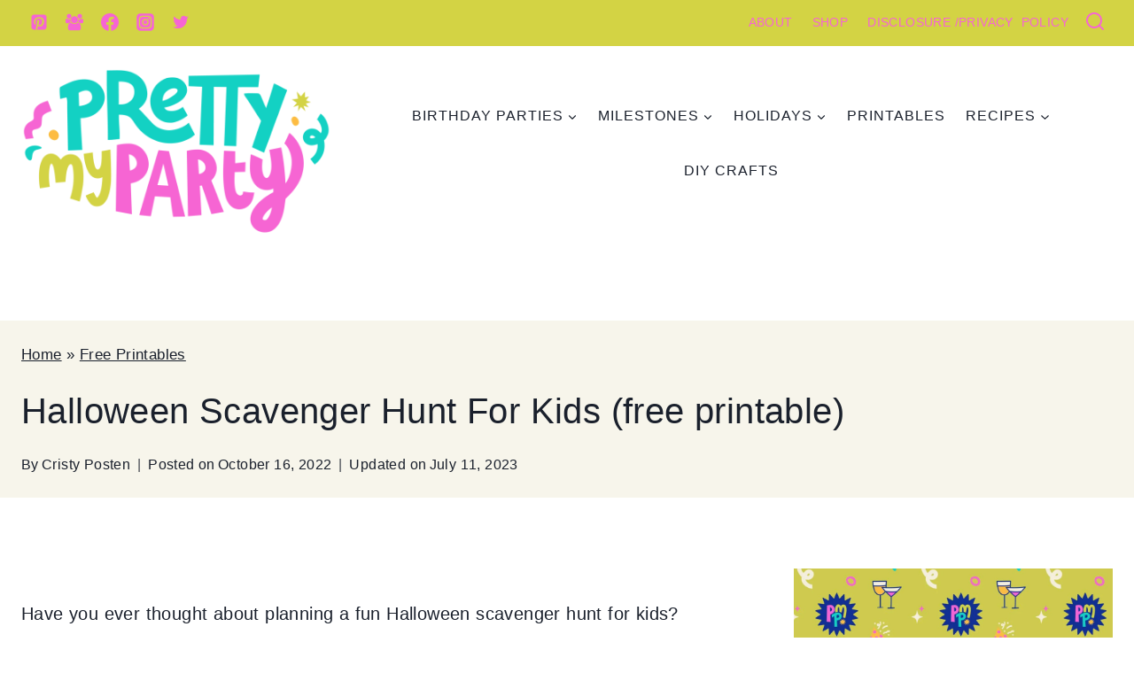

--- FILE ---
content_type: text/plain; charset=utf-8
request_url: https://ads.adthrive.com/http-api/cv2
body_size: 3289
content:
{"om":["0g8i9uvz","0iyi1awv","1","10011/168b08762f91180e1df5cf476e12f4b7","10011/38ac4867a036a48575b8125c57e826b7","10011/7c4e417c23ab5a5c1377558d6e8ba25b","10011/b9c5ee98f275001f41279fe47aaee919","1011_74_18364134","10310289136970_462615155","10310289136970_462615644","10310289136970_462615833","10310289136970_593674671","10310289136970_594352012","10339421-5836009-0","110_576777115309199355","11142692","1185:1610326628","11896988","12010084","12010088","12168663","124843_10","12850756","1606221","1610326728","16_564549740","17_24766949","1dynz4oo","1h7yhpl7","1ktgrre1","1ph78ax2","202430_200_EAAYACogrPcXlVDpv4mCpFHbtASH4.EGy-m7zq791oD26KFcrCUyBCeqWqs_","2249:564549740","2249:650662457","2249:691925891","2307:0u8cmwjg","2307:3v2n6fcp","2307:4etfwvf1","2307:8orkh93v","2307:9jse9oga","2307:ad6783io","2307:cgdc2q0j","2307:f3tdw9f3","2307:f7atgbcb","2307:g749lgab","2307:hfqgqvcv","2307:ixnblmho","2307:j1lywpow","2307:nmuzeaa7","2307:oo8yaihc","2307:pi9dvb89","2307:rn9p8zym","2307:u4atmpu4","2307:xnfnfr4x","2307:ya949d2z","2307:z2zvrgyz","2307:z9ku9v6m","23t9uf9c","2409_15064_70_86698029","2409_15064_70_86698451","2409_25495_176_CR52092920","2409_25495_176_CR52092921","2409_25495_176_CR52153848","2409_25495_176_CR52153849","2409_25495_176_CR52178316","2409_25495_176_CR52186411","25_53v6aquw","25_op9gtamy","25_utberk8n","25_yi6qlg3p","2662_200562_8166427","2662_200562_8168520","2676:85807320","2676:86082794","2676:86698464","2676:86739704","2676:86895130","2760:176_CR52150651","2760:176_CR52153848","2760:176_CR52175339","2760:176_CR52178316","2760:176_CR52186411","28933536","29402249","2aqgm79d","2jjp1phz","308_125203_20","308_125204_13","32283642","32296876","32661359","3335_25247_700109379","3335_25247_700109383","3335_25247_700109389","3335_25247_700109391","3335_25247_700109393","33603859","33605623","33637455","34182009","3658_136236_9jse9oga","3658_15078_cuudl2xr","3658_15078_h7fq12y2","3658_15106_u4atmpu4","3658_16352_ehc482l0","3658_203382_f3tdw9f3","3658_85713_T26497347","3658_87799_cgdc2q0j","381513943572","38495746","3LMBEkP-wis","3a7sb5xc","3o9hdib5","3swzj6q3","3v2n6fcp","409_216366","409_216506","409_220369","409_223589","409_223604","409_225977","409_225980","409_225988","409_225990","409_226331","409_227223","409_227226","409_227230","409_227258","409_227260","409_228107","409_228367","41532746","44068970","444361067","458901553568","4749xx5e","485027845327","48630119","49874600","4etfwvf1","5126500501","513119272","52796268","53v6aquw","54779873","5504:203715","5504:203905","5510:cymho2zs","5510:quk7w53j","5510:u4atmpu4","55763524","557_409_220334","557_409_220364","557_409_227223","557_409_227226","558_93_u4atmpu4","55961723","56071098","561921909765","56341213","564549740","56635908","5726507811","579950782","5qw9h849","5sfc9ja1","60146355","60168533","605367467","60638194","609577512","618576351","618876699","61900466","619089559","61916211","61916223","61916225","61916227","61916229","61916233","61926845","61932920","61932933","620646535428","6250_66552_1112888883","627506494","628015148","628223277","628444259","628444262","628444349","628444433","628456310","628456313","628456379","628456382","628456391","628622163","628622172","628622178","628622241","628622244","628622247","628622250","628683371","628687043","628687157","628687460","628687463","628803013","628841673","629007394","629009180","629167998","629168001","629168565","629171196","629171202","63097353","6329018","6547_67916_1lWXtKZMMm5NS06wHQOK","6547_67916_RGr9T6oAJ8UecEoB66K1","6547_67916_X8BD7wDmvQ0tIgx7COXA","659216891404","65ridjkc","680_99480_464327579","680_99480_700109379","680_99480_700109389","6jrz15kl","6mrds7pc","6tj9m7jw","700109383","700109389","700109393","700109399","700443481","704889081","705115233","70jx2f16","732421398132","7354_138543_85445183","7354_138543_85809046","7354_217088_85402401","74243_74_18364134","794109848040","7cmeqmw8","7rj1j7l8","7xb3th35","8152859","8152879","8160967","8172734","8172741","8193073","8193078","82133859","83443804","85402293","86434184","86434563","86434787","86698256","86925904","8831024240_564549740","9057/0328842c8f1d017570ede5c97267f40d","9057/0da634e56b4dee1eb149a27fcef83898","9057/37a3ff30354283181bfb9fb2ec2f8f75","9057/b232bee09e318349723e6bde72381ba0","9Z4uFPEnsAQ","9efxb1yn","9uox3d6i","a7wye4jw","ad6783io","af9kspoi","arkbrnjf","axihqhfq","axw5pt53","b5idbd4d","bb6qv9bt","bc5edztw","bodqfosc","bpecuyjx","bsgbu9lt","bxbkwkda","c0mw623r","cgdc2q0j","chr203vn","ckznjym0","cr-2azmi2ttu9vd","cr-2azmi2ttuatj","cr-2azmi2ttubwe","cr-72occ8olubwe","cr-7f9n585bubxe","cr-9cqtzf5wverhx5","cr-f6puwm2w27tf1","cr-f6puwm2x27tf1","cr-p4yy54fwu9vd","cu298udl2xr","cuudl2xr","da4ry5vp","ddr52z0n","dpjydwun","dsugp5th","e2c76his","ehc482l0","ey8vsnzk","f3h9fqou","f3tdw9f3","fcn2zae1","fruor2jx","g749lgab","h0zwvskc","heb21q1u","hffavbt7","hi8dd2jh","hy959rg7","i2aglcoy","i9hhk5j7","ic7fhmq6","iu5svso2","ix298nblmho","j1lywpow","jrqswq65","jsy1a3jk","lasd4xof","lc1wx7d6","ldsdwhka","ltkghqf5","lxlnailk","mne39gsk","muvxy961","n2rcz3xr","n8w0plts","nativetouch-32507","o2s05iig","o6vx6pv4","ocnesxs5","oo2988yaihc","oo8yaihc","ozdii3rw","pi9dvb89","piwneqqj","plth4l1a","qg76tgo1","quspexj2","rwwkn4ni","s4s41bit","szmt953j","t2298dlmwva","ti0s3bz3","u2x4z0j8","u30fsj32","u4atmpu4","uf5rmxyz","ut42112berk8n","ux1fyib3","ux2981fyib3","vdcb5d4i","ve59bb3u","vwg10e52","w29yu4s2","wy75flx2","xdaezn6y","xmnfj1ff","xnfnfr4x","xson3pvm","y141rtv6","y42ubkar","y7a7djlm","ya949d2z","yi6qlg3p","z9ku9v6m","zmciaqa3","7979132","7979135"],"pmp":[],"adomains":["123notices.com","1md.org","about.bugmd.com","acelauncher.com","adameve.com","akusoli.com","allyspin.com","askanexpertonline.com","atomapplications.com","bassbet.com","betsson.gr","biz-zone.co","bizreach.jp","braverx.com","bubbleroom.se","bugmd.com","buydrcleanspray.com","byrna.com","capitaloneshopping.com","clarifion.com","combatironapparel.com","controlcase.com","convertwithwave.com","cotosen.com","countingmypennies.com","cratedb.com","croisieurope.be","cs.money","dallasnews.com","definition.org","derila-ergo.com","dhgate.com","dhs.gov","displate.com","easyprint.app","easyrecipefinder.co","fabpop.net","familynow.club","fla-keys.com","folkaly.com","g123.jp","gameswaka.com","getbugmd.com","getconsumerchoice.com","getcubbie.com","gowavebrowser.co","gowdr.com","gransino.com","grosvenorcasinos.com","guard.io","hero-wars.com","holts.com","instantbuzz.net","itsmanual.com","jackpotcitycasino.com","justanswer.com","justanswer.es","la-date.com","lightinthebox.com","liverrenew.com","local.com","lovehoney.com","lulutox.com","lymphsystemsupport.com","manualsdirectory.org","meccabingo.com","medimops.de","mensdrivingforce.com","millioner.com","miniretornaveis.com","mobiplus.me","myiq.com","national-lottery.co.uk","naturalhealthreports.net","nbliver360.com","nikke-global.com","nordicspirit.co.uk","nuubu.com","onlinemanualspdf.co","original-play.com","outliermodel.com","paperela.com","paradisestays.site","parasiterelief.com","peta.org","photoshelter.com","plannedparenthood.org","playvod-za.com","printeasilyapp.com","printwithwave.com","profitor.com","quicklearnx.com","quickrecipehub.com","rakuten-sec.co.jp","rangeusa.com","refinancegold.com","robocat.com","royalcaribbean.com","saba.com.mx","shift.com","simple.life","spinbara.com","systeme.io","taboola.com","tackenberg.de","temu.com","tenfactorialrocks.com","theoceanac.com","topaipick.com","totaladblock.com","usconcealedcarry.com","vagisil.com","vegashero.com","vegogarden.com","veryfast.io","viewmanuals.com","viewrecipe.net","votervoice.net","vuse.com","wavebrowser.co","wavebrowserpro.com","weareplannedparenthood.org","xiaflex.com","yourchamilia.com"]}